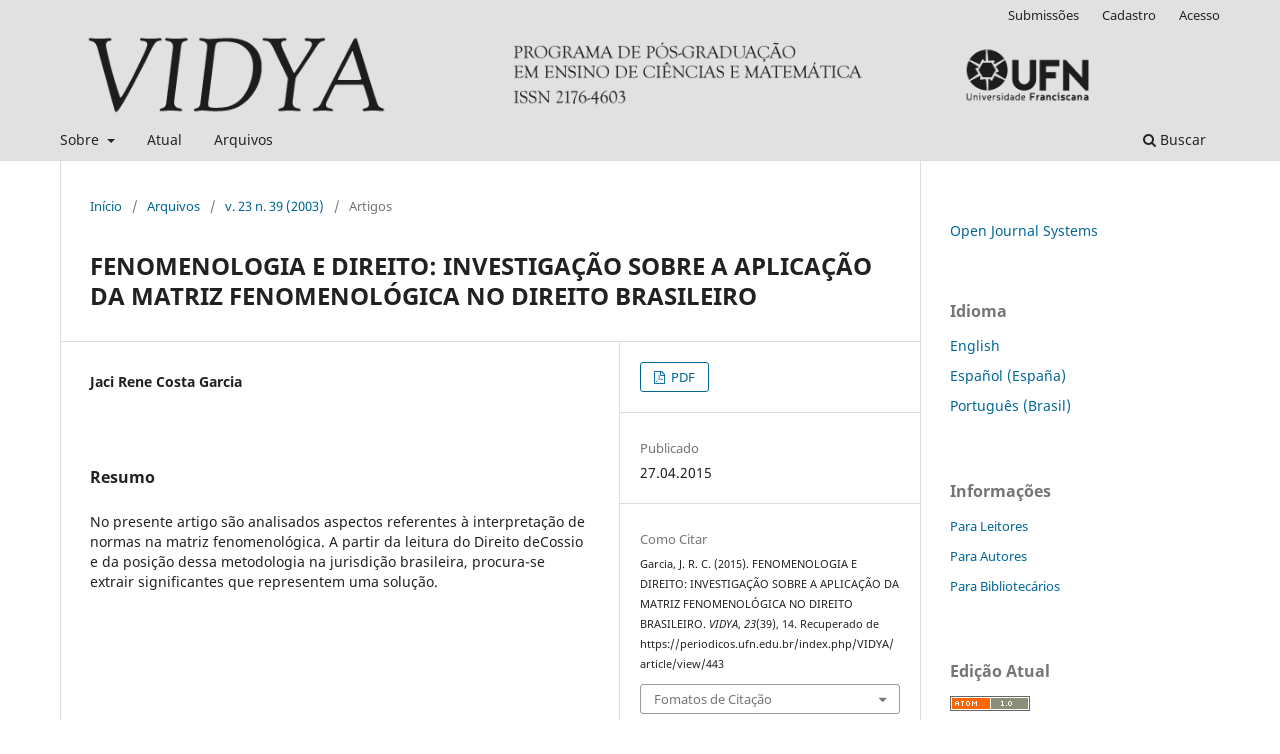

--- FILE ---
content_type: text/html; charset=utf-8
request_url: https://periodicos.ufn.edu.br/index.php/VIDYA/article/view/443
body_size: 6397
content:
<!DOCTYPE html>
<html lang="pt-BR" xml:lang="pt-BR">
<head>
	<meta charset="utf-8">
	<meta name="viewport" content="width=device-width, initial-scale=1.0">
	<title>
		FENOMENOLOGIA E DIREITO: INVESTIGAÇÃO SOBRE A APLICAÇÃO DA MATRIZ FENOMENOLÓGICA NO DIREITO BRASILEIRO
							| VIDYA
			</title>

	
<link rel="icon" href="https://periodicos.ufn.edu.br/public/journals/1/favicon_pt_BR.png">
<meta name="generator" content="Open Journal Systems 3.3.0.13">
<link rel="schema.DC" href="http://purl.org/dc/elements/1.1/" />
<meta name="DC.title" content="Título da revista" />
<meta name="gs_meta_revision" content="1.1"/>
<meta name="citation_journal_title" content="VIDYA"/>
<meta name="citation_journal_abbrev" content="VIDYA"/>
<meta name="citation_issn" content="2176-4603"/> 
<meta name="citation_author" content="Jaci Rene Costa Garcia"/>
<meta name="citation_title" content="FENOMENOLOGIA E DIREITO: INVESTIGAÇÃO SOBRE A APLICAÇÃO DA MATRIZ FENOMENOLÓGICA NO DIREITO BRASILEIRO"/>
<meta name="citation_language" content="pt"/>
<meta name="citation_date" content="2003"/>
<meta name="citation_volume" content="23"/>
<meta name="citation_issue" content="39"/>
<meta name="citation_firstpage" content="14"/>
<meta name="citation_lastpage" content="14"/>
<meta name="citation_abstract_html_url" content="https://periodicos.ufn.edu.br/index.php/VIDYA/article/view/443"/>
<meta name="citation_pdf_url" content="https://periodicos.ufn.edu.br/index.php/VIDYA/article/download/443/417"/>
<link rel="schema.DC" href="http://purl.org/dc/elements/1.1/" />
<meta name="DC.Creator.PersonalName" content="Jaci Rene Costa Garcia"/>
<meta name="DC.Date.created" scheme="ISO8601" content="2015-04-27"/>
<meta name="DC.Date.dateSubmitted" scheme="ISO8601" content="2015-04-27"/>
<meta name="DC.Date.issued" scheme="ISO8601" content="2015-04-27"/>
<meta name="DC.Date.modified" scheme="ISO8601" content="2021-07-02"/>
<meta name="DC.Description" xml:lang="pt" content="No presente artigo são analisados aspectos referentes à interpretação de normas na matriz fenomenológica. A partir da leitura do Direito deCossio e da posição dessa metodologia na jurisdição brasileira, procura-se extrair significantes que representem uma solução."/>
<meta name="DC.Format" scheme="IMT" content="application/pdf"/>
<meta name="DC.Identifier" content="443"/>
<meta name="DC.Identifier.pageNumber" content="14"/>
<meta name="DC.Identifier.URI" content="https://periodicos.ufn.edu.br/index.php/VIDYA/article/view/443"/>
<meta name="DC.Language" scheme="ISO639-1" content="pt"/>
<meta name="DC.Rights" content="Copyright (c)  "/>
<meta name="DC.Rights" content=""/>
<meta name="DC.Source" content="VIDYA"/>
<meta name="DC.Source.ISSN" content="2176-4603"/>
<meta name="DC.Source.Issue" content="39"/>
<meta name="DC.Source.Volume" content="23"/>
<meta name="DC.Source.URI" content="https://periodicos.ufn.edu.br/index.php/VIDYA"/>
<meta name="DC.Title" content="FENOMENOLOGIA E DIREITO: INVESTIGAÇÃO SOBRE A APLICAÇÃO DA MATRIZ FENOMENOLÓGICA NO DIREITO BRASILEIRO"/>
<meta name="DC.Type" content="Text.Serial.Journal"/>
<meta name="DC.Type.articleType" content="Artigos"/>
	<link rel="stylesheet" href="https://periodicos.ufn.edu.br/index.php/VIDYA/$$$call$$$/page/page/css?name=stylesheet" type="text/css" /><link rel="stylesheet" href="https://periodicos.ufn.edu.br/index.php/VIDYA/$$$call$$$/page/page/css?name=font" type="text/css" /><link rel="stylesheet" href="https://periodicos.ufn.edu.br/lib/pkp/styles/fontawesome/fontawesome.css?v=3.3.0.13" type="text/css" /><link rel="stylesheet" href="https://periodicos.ufn.edu.br/plugins/generic/citations/css/citations.css?v=3.3.0.13" type="text/css" />
</head>
<body class="pkp_page_article pkp_op_view has_site_logo" dir="ltr">

	<div class="pkp_structure_page">

				<header class="pkp_structure_head" id="headerNavigationContainer" role="banner">
						 <nav class="cmp_skip_to_content" aria-label="Ir para os links de conteúdo">
	<a href="#pkp_content_main">Ir para o conteúdo principal</a>
	<a href="#siteNav">Ir para o menu de navegação principal</a>
		<a href="#pkp_content_footer">Ir para o rodapé</a>
</nav>

			<div class="pkp_head_wrapper">

				<div class="pkp_site_name_wrapper">
					<button class="pkp_site_nav_toggle">
						<span>Open Menu</span>
					</button>
										<div class="pkp_site_name">
																<a href="						https://periodicos.ufn.edu.br/index.php/VIDYA/index
					" class="is_img">
							<img src="https://periodicos.ufn.edu.br/public/journals/1/pageHeaderLogoImage_pt_BR.png" width="1183" height="89"  />
						</a>
										</div>
				</div>

				
				<nav class="pkp_site_nav_menu" aria-label="Navegação no Site">
					<a id="siteNav"></a>
					<div class="pkp_navigation_primary_row">
						<div class="pkp_navigation_primary_wrapper">
																				<ul id="navigationPrimary" class="pkp_navigation_primary pkp_nav_list">
								<li class="">
				<a href="https://periodicos.ufn.edu.br/index.php/VIDYA/about">
					Sobre
				</a>
									<ul>
																					<li class="">
									<a href="https://periodicos.ufn.edu.br/index.php/VIDYA/about">
										Sobre a Revista
									</a>
								</li>
																												<li class="">
									<a href="https://periodicos.ufn.edu.br/index.php/VIDYA/about/submissions">
										Submissões
									</a>
								</li>
																												<li class="">
									<a href="https://periodicos.ufn.edu.br/index.php/VIDYA/about/editorialTeam">
										Equipe Editorial
									</a>
								</li>
																												<li class="">
									<a href="https://periodicos.ufn.edu.br/index.php/VIDYA/about/privacy">
										Declaração de Privacidade
									</a>
								</li>
																												<li class="">
									<a href="https://periodicos.ufn.edu.br/index.php/VIDYA/about/contact">
										Contato
									</a>
								</li>
																		</ul>
							</li>
								<li class="">
				<a href="https://periodicos.ufn.edu.br/index.php/VIDYA/issue/current">
					Atual
				</a>
							</li>
								<li class="">
				<a href="https://periodicos.ufn.edu.br/index.php/VIDYA/issue/archive">
					Arquivos
				</a>
							</li>
										</ul>

				

																						<div class="pkp_navigation_search_wrapper">
									<a href="https://periodicos.ufn.edu.br/index.php/VIDYA/search" class="pkp_search pkp_search_desktop">
										<span class="fa fa-search" aria-hidden="true"></span>
										Buscar
									</a>
								</div>
													</div>
					</div>
					<div class="pkp_navigation_user_wrapper" id="navigationUserWrapper">
							<ul id="navigationUser" class="pkp_navigation_user pkp_nav_list">
								<li class="profile">
				<a href="https://periodicos.ufn.edu.br/index.php/VIDYA/about/submissions">
					Submissões
				</a>
							</li>
								<li class="profile">
				<a href="https://periodicos.ufn.edu.br/index.php/VIDYA/user/register">
					Cadastro
				</a>
							</li>
								<li class="profile">
				<a href="https://periodicos.ufn.edu.br/index.php/VIDYA/login">
					Acesso
				</a>
							</li>
										</ul>

					</div>
				</nav>
			</div><!-- .pkp_head_wrapper -->
		</header><!-- .pkp_structure_head -->

						<div class="pkp_structure_content has_sidebar">
			<div class="pkp_structure_main" role="main">
				<a id="pkp_content_main"></a>

<div class="page page_article">
			<nav class="cmp_breadcrumbs" role="navigation" aria-label="Você está aqui:">
	<ol>
		<li>
			<a href="https://periodicos.ufn.edu.br/index.php/VIDYA/index">
				Início
			</a>
			<span class="separator">/</span>
		</li>
		<li>
			<a href="https://periodicos.ufn.edu.br/index.php/VIDYA/issue/archive">
				Arquivos
			</a>
			<span class="separator">/</span>
		</li>
					<li>
				<a href="https://periodicos.ufn.edu.br/index.php/VIDYA/issue/view/54">
					v. 23 n. 39 (2003)
				</a>
				<span class="separator">/</span>
			</li>
				<li class="current" aria-current="page">
			<span aria-current="page">
									Artigos
							</span>
		</li>
	</ol>
</nav>
	
		  	 <article class="obj_article_details">

		
	<h1 class="page_title">
		FENOMENOLOGIA E DIREITO: INVESTIGAÇÃO SOBRE A APLICAÇÃO DA MATRIZ FENOMENOLÓGICA NO DIREITO BRASILEIRO
	</h1>

	
	<div class="row">
		<div class="main_entry">

							<section class="item authors">
					<h2 class="pkp_screen_reader">Autores</h2>
					<ul class="authors">
											<li>
							<span class="name">
								Jaci Rene Costa Garcia
							</span>
																				</li>
										</ul>
				</section>
			
																					
						
										<section class="item abstract">
					<h2 class="label">Resumo</h2>
					No presente artigo são analisados aspectos referentes à interpretação de normas na matriz fenomenológica. A partir da leitura do Direito deCossio e da posição dessa metodologia na jurisdição brasileira, procura-se extrair significantes que representem uma solução.
				</section>
			
			

																			
						
		</div><!-- .main_entry -->

		<div class="entry_details">

						
										<div class="item galleys">
					<h2 class="pkp_screen_reader">
						Downloads
					</h2>
					<ul class="value galleys_links">
													<li>
								
	
							

<a class="obj_galley_link pdf" href="https://periodicos.ufn.edu.br/index.php/VIDYA/article/view/443/417">

		
	PDF

	</a>
							</li>
											</ul>
				</div>
						
						<div class="item published">
				<section class="sub_item">
					<h2 class="label">
						Publicado
					</h2>
					<div class="value">
																			<span>27.04.2015</span>
																	</div>
				</section>
							</div>
			
										<div class="item citation">
					<section class="sub_item citation_display">
						<h2 class="label">
							Como Citar
						</h2>
						<div class="value">
							<div id="citationOutput" role="region" aria-live="polite">
								<div class="csl-bib-body">
  <div class="csl-entry">Garcia, J. R. C. (2015). FENOMENOLOGIA E DIREITO: INVESTIGAÇÃO SOBRE A APLICAÇÃO DA MATRIZ FENOMENOLÓGICA NO DIREITO BRASILEIRO. <i>VIDYA</i>, <i>23</i>(39), 14. Recuperado de https://periodicos.ufn.edu.br/index.php/VIDYA/article/view/443</div>
</div>
							</div>
							<div class="citation_formats">
								<button class="cmp_button citation_formats_button" aria-controls="cslCitationFormats" aria-expanded="false" data-csl-dropdown="true">
									Fomatos de Citação
								</button>
								<div id="cslCitationFormats" class="citation_formats_list" aria-hidden="true">
									<ul class="citation_formats_styles">
																					<li>
												<a
													aria-controls="citationOutput"
													href="https://periodicos.ufn.edu.br/index.php/VIDYA/citationstylelanguage/get/acm-sig-proceedings?submissionId=443&amp;publicationId=447"
													data-load-citation
													data-json-href="https://periodicos.ufn.edu.br/index.php/VIDYA/citationstylelanguage/get/acm-sig-proceedings?submissionId=443&amp;publicationId=447&amp;return=json"
												>
													ACM
												</a>
											</li>
																					<li>
												<a
													aria-controls="citationOutput"
													href="https://periodicos.ufn.edu.br/index.php/VIDYA/citationstylelanguage/get/acs-nano?submissionId=443&amp;publicationId=447"
													data-load-citation
													data-json-href="https://periodicos.ufn.edu.br/index.php/VIDYA/citationstylelanguage/get/acs-nano?submissionId=443&amp;publicationId=447&amp;return=json"
												>
													ACS
												</a>
											</li>
																					<li>
												<a
													aria-controls="citationOutput"
													href="https://periodicos.ufn.edu.br/index.php/VIDYA/citationstylelanguage/get/apa?submissionId=443&amp;publicationId=447"
													data-load-citation
													data-json-href="https://periodicos.ufn.edu.br/index.php/VIDYA/citationstylelanguage/get/apa?submissionId=443&amp;publicationId=447&amp;return=json"
												>
													APA
												</a>
											</li>
																					<li>
												<a
													aria-controls="citationOutput"
													href="https://periodicos.ufn.edu.br/index.php/VIDYA/citationstylelanguage/get/associacao-brasileira-de-normas-tecnicas?submissionId=443&amp;publicationId=447"
													data-load-citation
													data-json-href="https://periodicos.ufn.edu.br/index.php/VIDYA/citationstylelanguage/get/associacao-brasileira-de-normas-tecnicas?submissionId=443&amp;publicationId=447&amp;return=json"
												>
													ABNT
												</a>
											</li>
																					<li>
												<a
													aria-controls="citationOutput"
													href="https://periodicos.ufn.edu.br/index.php/VIDYA/citationstylelanguage/get/chicago-author-date?submissionId=443&amp;publicationId=447"
													data-load-citation
													data-json-href="https://periodicos.ufn.edu.br/index.php/VIDYA/citationstylelanguage/get/chicago-author-date?submissionId=443&amp;publicationId=447&amp;return=json"
												>
													Chicago
												</a>
											</li>
																					<li>
												<a
													aria-controls="citationOutput"
													href="https://periodicos.ufn.edu.br/index.php/VIDYA/citationstylelanguage/get/harvard-cite-them-right?submissionId=443&amp;publicationId=447"
													data-load-citation
													data-json-href="https://periodicos.ufn.edu.br/index.php/VIDYA/citationstylelanguage/get/harvard-cite-them-right?submissionId=443&amp;publicationId=447&amp;return=json"
												>
													Harvard
												</a>
											</li>
																					<li>
												<a
													aria-controls="citationOutput"
													href="https://periodicos.ufn.edu.br/index.php/VIDYA/citationstylelanguage/get/ieee?submissionId=443&amp;publicationId=447"
													data-load-citation
													data-json-href="https://periodicos.ufn.edu.br/index.php/VIDYA/citationstylelanguage/get/ieee?submissionId=443&amp;publicationId=447&amp;return=json"
												>
													IEEE
												</a>
											</li>
																					<li>
												<a
													aria-controls="citationOutput"
													href="https://periodicos.ufn.edu.br/index.php/VIDYA/citationstylelanguage/get/modern-language-association?submissionId=443&amp;publicationId=447"
													data-load-citation
													data-json-href="https://periodicos.ufn.edu.br/index.php/VIDYA/citationstylelanguage/get/modern-language-association?submissionId=443&amp;publicationId=447&amp;return=json"
												>
													MLA
												</a>
											</li>
																					<li>
												<a
													aria-controls="citationOutput"
													href="https://periodicos.ufn.edu.br/index.php/VIDYA/citationstylelanguage/get/turabian-fullnote-bibliography?submissionId=443&amp;publicationId=447"
													data-load-citation
													data-json-href="https://periodicos.ufn.edu.br/index.php/VIDYA/citationstylelanguage/get/turabian-fullnote-bibliography?submissionId=443&amp;publicationId=447&amp;return=json"
												>
													Turabian
												</a>
											</li>
																					<li>
												<a
													aria-controls="citationOutput"
													href="https://periodicos.ufn.edu.br/index.php/VIDYA/citationstylelanguage/get/vancouver?submissionId=443&amp;publicationId=447"
													data-load-citation
													data-json-href="https://periodicos.ufn.edu.br/index.php/VIDYA/citationstylelanguage/get/vancouver?submissionId=443&amp;publicationId=447&amp;return=json"
												>
													Vancouver
												</a>
											</li>
																			</ul>
																			<div class="label">
											Baixar Citação
										</div>
										<ul class="citation_formats_styles">
																							<li>
													<a href="https://periodicos.ufn.edu.br/index.php/VIDYA/citationstylelanguage/download/ris?submissionId=443&amp;publicationId=447">
														<span class="fa fa-download"></span>
														Endnote/Zotero/Mendeley (RIS)
													</a>
												</li>
																							<li>
													<a href="https://periodicos.ufn.edu.br/index.php/VIDYA/citationstylelanguage/download/bibtex?submissionId=443&amp;publicationId=447">
														<span class="fa fa-download"></span>
														BibTeX
													</a>
												</li>
																					</ul>
																	</div>
							</div>
						</div>
					</section>
				</div>
			
										<div class="item issue">

											<section class="sub_item">
							<h2 class="label">
								Edição
							</h2>
							<div class="value">
								<a class="title" href="https://periodicos.ufn.edu.br/index.php/VIDYA/issue/view/54">
									v. 23 n. 39 (2003)
								</a>
							</div>
						</section>
					
											<section class="sub_item">
							<h2 class="label">
								Seção
							</h2>
							<div class="value">
								Artigos
							</div>
						</section>
					
									</div>
			
															
										<div class="item copyright">
					<h2 class="label">
						Licença
					</h2>
										<p>A submissão de originais para este periódico implica na transferência, pelos autores, dos direitos de publicação impressa e digital. Os direitos autorais para os artigos publicados são do autor, com direitos do periódico sobre a primeira publicação. Os autores somente poderão utilizar os mesmos resultados em outras publicações indicando claramente este periódico como o meio da publicação original. Em virtude de sermos um periódico de acesso aberto, permite-se o uso gratuito dos artigos em aplicações educacionais e científicas desde que citada a fonte conforme a licença CC-BY da Creative Commons. <br /><br /><a href="http://creativecommons.org/licenses/by/4.0/" rel="license"><img src="https://i.creativecommons.org/l/by/4.0/88x31.png" alt="Licença Creative Commons" /></a> <a href="http://creativecommons.org/licenses/by/4.0/" rel="license">Creative Commons Atribuição 4.0 Internacional</a>.</p>
				</div>
			
			

		</div><!-- .entry_details -->
	</div><!-- .row -->

</article>

	

</div><!-- .page -->

	</div><!-- pkp_structure_main -->

									<div class="pkp_structure_sidebar left" role="complementary" aria-label="Barra lateral">
				<div class="pkp_block block_developed_by">
	<h2 class="pkp_screen_reader">
		Desenvolvido por
	</h2>

	<div class="content">
		<a href="http://pkp.sfu.ca/ojs/">
			Open Journal Systems
		</a>
	</div>
</div>
<div class="pkp_block block_language">
	<h2 class="title">
		Idioma
	</h2>

	<div class="content">
		<ul>
							<li class="locale_en_US" lang="en-US">
					<a href="https://periodicos.ufn.edu.br/index.php/VIDYA/user/setLocale/en_US?source=%2Findex.php%2FVIDYA%2Farticle%2Fview%2F443">
						English
					</a>
				</li>
							<li class="locale_es_ES" lang="es-ES">
					<a href="https://periodicos.ufn.edu.br/index.php/VIDYA/user/setLocale/es_ES?source=%2Findex.php%2FVIDYA%2Farticle%2Fview%2F443">
						Español (España)
					</a>
				</li>
							<li class="locale_pt_BR current" lang="pt-BR">
					<a href="https://periodicos.ufn.edu.br/index.php/VIDYA/user/setLocale/pt_BR?source=%2Findex.php%2FVIDYA%2Farticle%2Fview%2F443">
						Português (Brasil)
					</a>
				</li>
					</ul>
	</div>
</div><!-- .block_language -->
<div class="pkp_block block_information">
	<h2 class="title">Informações</h2>
	<div class="content">
		<ul>
							<li>
					<a href="https://periodicos.ufn.edu.br/index.php/VIDYA/information/readers">
						Para Leitores
					</a>
				</li>
										<li>
					<a href="https://periodicos.ufn.edu.br/index.php/VIDYA/information/authors">
						Para Autores
					</a>
				</li>
										<li>
					<a href="https://periodicos.ufn.edu.br/index.php/VIDYA/information/librarians">
						Para Bibliotecários
					</a>
				</li>
					</ul>
	</div>
</div>
<div class="pkp_block block_web_feed">
	<h2 class="title">Edição Atual</h2>
	<div class="content">
		<ul>
			<li>
				<a href="https://periodicos.ufn.edu.br/index.php/VIDYA/gateway/plugin/WebFeedGatewayPlugin/atom">
					<img src="https://periodicos.ufn.edu.br/lib/pkp/templates/images/atom.svg" alt="Logo Atom">
				</a>
			</li>
			<li>
				<a href="https://periodicos.ufn.edu.br/index.php/VIDYA/gateway/plugin/WebFeedGatewayPlugin/rss2">
					<img src="https://periodicos.ufn.edu.br/lib/pkp/templates/images/rss20_logo.svg" alt="Logo RSS2">
				</a>
			</li>
			<li>
				<a href="https://periodicos.ufn.edu.br/index.php/VIDYA/gateway/plugin/WebFeedGatewayPlugin/rss">
					<img src="https://periodicos.ufn.edu.br/lib/pkp/templates/images/rss10_logo.svg" alt="Logo RSS1">
				</a>
			</li>
		</ul>
	</div>
</div>

			</div><!-- pkp_sidebar.left -->
			</div><!-- pkp_structure_content -->

<div class="pkp_structure_footer_wrapper" role="contentinfo">
	<a id="pkp_content_footer"></a>

	<div class="pkp_structure_footer">

					<div class="pkp_footer_content">
				<p><strong>ISSN:</strong> 2176-4603 | <strong>Qualis:</strong> A2</p>
<p><strong>PUBLICAÇÕES DA UNIVERSIDADE FRANCISCANA</strong></p>
<p><a title="Disciplinarum Scientia | Artes, Letras e Comunicação" href="https://periodicos.ufn.edu.br/index.php/disciplinarumALC" target="_blank" rel="noopener">Artes, Letras e Comunicação</a> | <a title="Disciplinarum Scientia | Saúde" href="https://periodicos.ufn.edu.br/index.php/disciplinarumS" target="_blank" rel="noopener">Ciências da Saúde</a> | <a title="Disciplinarum Scientia | Ciências Humanas" href="https://periodicos.ufn.edu.br/index.php/disciplinarumCH" target="_blank" rel="noopener">Ciências Humanas</a> | <a title="Disciplinarum Scientia | Naturais e Tecnológicas" href="https://periodicos.ufn.edu.br/index.php/disciplinarumNT" target="_blank" rel="noopener">Ciências Naturais e Tecnológicas</a> | <a title="Disciplinarum Scientia | Sociais Aplicadas" href="https://periodicos.ufn.edu.br/index.php/disciplinarumSA/index" target="_blank" rel="noopener">Ciências Sociais Aplicadas</a> | <a title="Thaumazein" href="https://periodicos.ufn.edu.br/index.php/thaumazein" target="_blank" rel="noopener">Thaumazein</a> | <a title="Vidya" href="https://periodicos.ufn.edu.br/index.php/VIDYA" target="_blank" rel="noopener">Vidya</a></p>
<p><strong>INDEXADORES</strong></p>
<p><a title="Latindex" href="https://latindex.unam.mx/latindex/ficha/19919"><img src="https://periodicos.ufn.edu.br/public/site/images/ojs_admin/latindex-99e1ab15bdb36eee1ac2dd9bd5fc939c.png" alt="" width="167" height="61" /></a>ㅤ<a title="Organização dos Estados Ibero-americanos" href="https://oei.int/pt" target="_blank" rel="noopener"><img src="https://periodicos.ufn.edu.br/public/site/images/ojs_admin/sumarios-7953234b549ea4729498b44de8c6c087.png" alt="" width="238" height="61" /></a>ㅤ<a title="Organização de Estados Ibero-americanos" href="https://oei.int/pt" target="_blank" rel="noopener"><img src="https://periodicos.ufn.edu.br/public/site/images/ojs_admin/organizao-dos-estados-ibero-americanos.png" alt="" width="152" height="61" /></a>ㅤ<a title="Periódicos Capes" href="https://www-periodicos-capes-gov-br.ez216.periodicos.capes.gov.br/index.php/sobre/quem-somos.html" target="_blank" rel="noopener"><img src="https://periodicos.ufn.edu.br/public/site/images/ojs_admin/periodicos.png" alt="" width="240" height="61" /></a>ㅤ<a title="Capes" href="https://www.gov.br/capes/pt-br"><img src="https://periodicos.ufn.edu.br/public/site/images/ojs_admin/capes.png" alt="Capes" width="67" height="61" /></a>ㅤ<a title="ASI 9 2017" href="https://sites.univ-lyon2.fr/asi/9/?page=0&amp;lang=br" target="_blank" rel="noopener"><img src="https://periodicos.ufn.edu.br/public/site/images/ojs_admin/asi9-2017.png" alt="" width="142" height="61" /></a>ㅤ<a title="Google Acadêmico" href="https://scholar.google.com.br/" target="_blank" rel="noopener"><img src="https://periodicos.ufn.edu.br/public/site/images/ojs_admin/google-academico.png" alt="" width="186" height="61" /></a>ㅤ<a title="CrossRef" href="https://search.crossref.org/search/works?q=2176-4603&amp;from_ui=yes" target="_blank" rel="noopener"><img src="https://periodicos.ufn.edu.br/public/site/images/ojs_admin/crossref.png" alt="" width="94" height="61" /></a>ㅤ<a title="CC-BY" href="https://creativecommons.org/licenses/by/4.0/" target="_blank" rel="noopener"><img src="https://periodicos.ufn.edu.br/public/site/images/ojs_admin/cc-by-d5f153d5207445285ccb1ca393fbfe1e.png" alt="" width="175" height="61" /></a></p>
<p> </p>
<p><a title="Plagium" href="https://www.plagium.com/pt/detectordeplagio" target="_blank" rel="noopener"><img src="https://periodicos.ufn.edu.br/public/site/images/ojs_admin/plagium.png" alt="" width="175" height="61" /></a></p>
			</div>
		
		<div class="pkp_brand_footer" role="complementary">
			<a href="https://periodicos.ufn.edu.br/index.php/VIDYA/about/aboutThisPublishingSystem">
				<img alt="Mais informações sobre o sistema de publicação, a plataforma e o fluxo de publicação do OJS/PKP." src="https://periodicos.ufn.edu.br/templates/images/ojs_brand.png">
			</a>
		</div>
	</div>
</div><!-- pkp_structure_footer_wrapper -->

</div><!-- pkp_structure_page -->

<script src="https://periodicos.ufn.edu.br/lib/pkp/lib/vendor/components/jquery/jquery.min.js?v=3.3.0.13" type="text/javascript"></script><script src="https://periodicos.ufn.edu.br/lib/pkp/lib/vendor/components/jqueryui/jquery-ui.min.js?v=3.3.0.13" type="text/javascript"></script><script src="https://periodicos.ufn.edu.br/plugins/themes/default/js/lib/popper/popper.js?v=3.3.0.13" type="text/javascript"></script><script src="https://periodicos.ufn.edu.br/plugins/themes/default/js/lib/bootstrap/util.js?v=3.3.0.13" type="text/javascript"></script><script src="https://periodicos.ufn.edu.br/plugins/themes/default/js/lib/bootstrap/dropdown.js?v=3.3.0.13" type="text/javascript"></script><script src="https://periodicos.ufn.edu.br/plugins/themes/default/js/main.js?v=3.3.0.13" type="text/javascript"></script><script src="https://periodicos.ufn.edu.br/plugins/generic/citationStyleLanguage/js/articleCitation.js?v=3.3.0.13" type="text/javascript"></script>

<span class="Z3988" title="ctx_ver=Z39.88-2004&amp;rft_id=https%3A%2F%2Fperiodicos.ufn.edu.br%2Findex.php%2FVIDYA%2Farticle%2Fview%2F443&amp;rft_val_fmt=info%3Aofi%2Ffmt%3Akev%3Amtx%3Ajournal&amp;rft.language=pt_BR&amp;rft.genre=article&amp;rft.title=VIDYA&amp;rft.jtitle=VIDYA&amp;rft.atitle=FENOMENOLOGIA+E+DIREITO%3A+INVESTIGA%C3%87%C3%83O+SOBRE+A+APLICA%C3%87%C3%83O+DA+MATRIZ+FENOMENOL%C3%93GICA+NO+DIREITO+BRASILEIRO&amp;rft.artnum=443&amp;rft.stitle=&amp;rft.volume=23&amp;rft.issue=39&amp;rft.aulast=Garcia&amp;rft.aufirst=Jaci+Rene+Costa&amp;rft.date=2015-04-27&amp;rft.pages=14&amp;rft.issn=0104-270X&amp;rft.eissn=2176-4603"></span>

</body>
</html>
